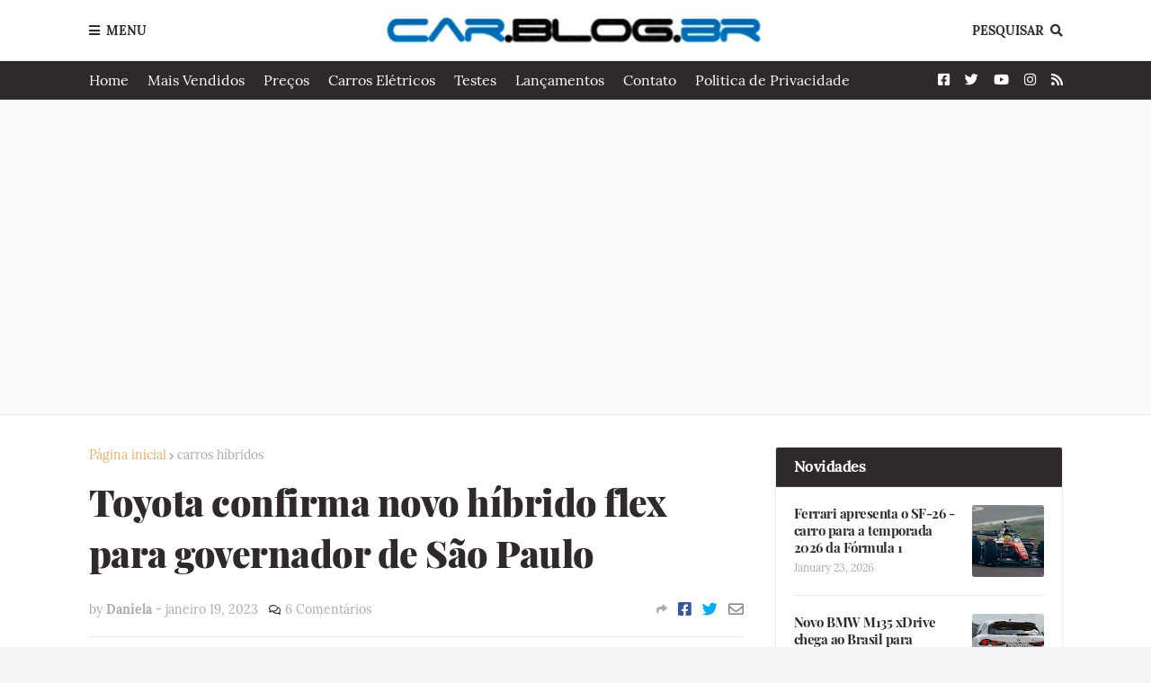

--- FILE ---
content_type: text/html; charset=utf-8
request_url: https://www.google.com/recaptcha/api2/aframe
body_size: 267
content:
<!DOCTYPE HTML><html><head><meta http-equiv="content-type" content="text/html; charset=UTF-8"></head><body><script nonce="eCWc9FIIWLvY1cG8qoSGtQ">/** Anti-fraud and anti-abuse applications only. See google.com/recaptcha */ try{var clients={'sodar':'https://pagead2.googlesyndication.com/pagead/sodar?'};window.addEventListener("message",function(a){try{if(a.source===window.parent){var b=JSON.parse(a.data);var c=clients[b['id']];if(c){var d=document.createElement('img');d.src=c+b['params']+'&rc='+(localStorage.getItem("rc::a")?sessionStorage.getItem("rc::b"):"");window.document.body.appendChild(d);sessionStorage.setItem("rc::e",parseInt(sessionStorage.getItem("rc::e")||0)+1);localStorage.setItem("rc::h",'1769211675556');}}}catch(b){}});window.parent.postMessage("_grecaptcha_ready", "*");}catch(b){}</script></body></html>